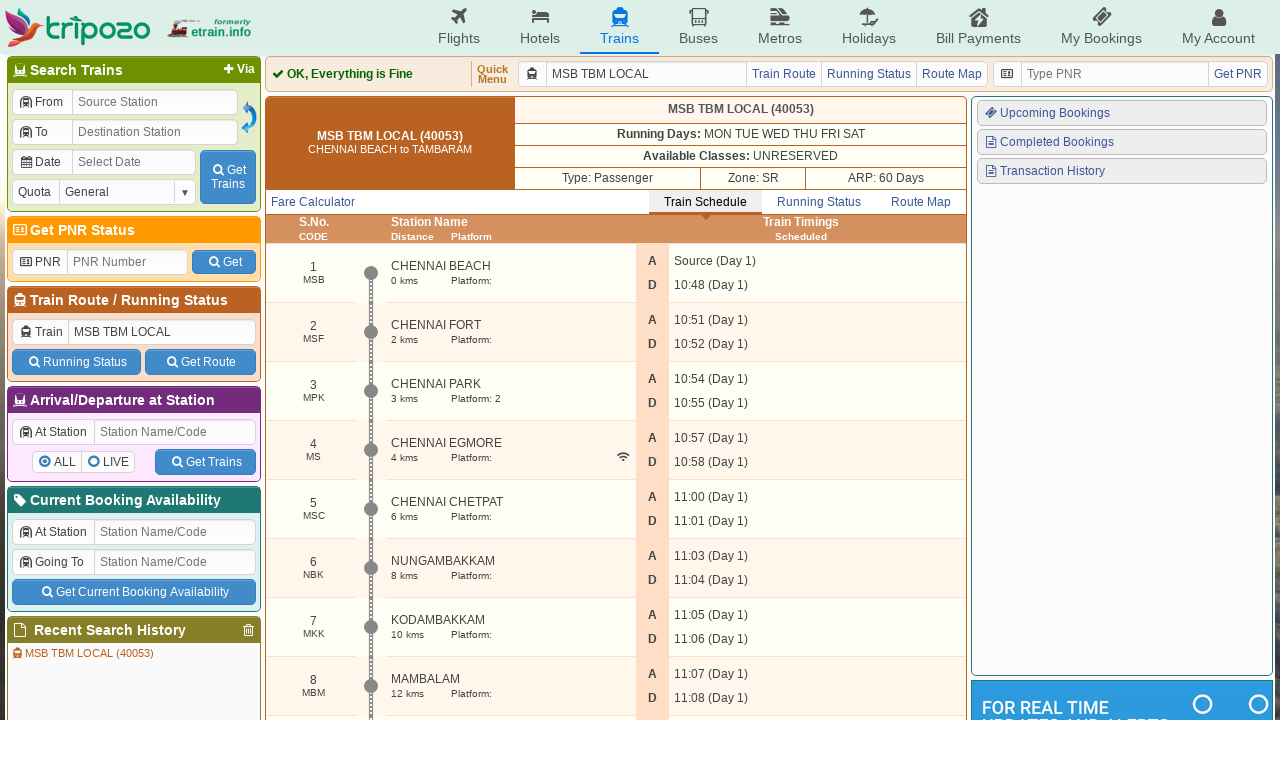

--- FILE ---
content_type: text/html; charset=UTF-8
request_url: https://etrain.info/train/Msb-Tbm-Local-40053/schedule
body_size: 9931
content:
<!DOCTYPE html>
<html lang="en">
<head>
	<title>Train Schedule of MSB TBM LOCAL (40053) with Availability, Fare Calculator, Rake Information, Route Map, Live Running Status and Running History</title>
	<meta name="description" content="Schedule / Time Table of MSB TBM LOCAL (40053) which runs from CHENNAI BEACH to TAMBARAM along with Availability, Fare Calculator, Rake Information, Route Map and Live Running Status and Historical running data of MSB TBM LOCAL (40053)" />
	<meta name="keywords" content="Indian Railways Reservation Enquiry, IRCTC Booking, PNR Status, Running Status, Running History, Time Table, Train Route, Route Map, Arrival/Departure, Fare Table, Train Statistics, Fare Chart, Train Composition, Indian Rail, etrain.info, erail, etrain, indianrail" />
	<meta name="custom-title" content="Indian Railways Reservation Enquiry, IRCTC Booking, PNR Status, Live Running Status, Running History, Schedule, Route Map, Confirmation Chances, Arrival/Departure, Fare, Indian Rail - etrain.info : Complete Railway Information" />
	<meta name="custom-desc" content="Indian Railways Reservation Enquiry, IRCTC Booking, PNR Status, Live Running Status, Search Trains, Availability, Running History/Statistics, Confirmation Prediction, Train Schedule, Train Route, Route Map, Arrival/Departure, Fare Table, Indian Rail" />
	<meta name="viewport" content="width=device-width, initial-scale=1.0" />
	<link rel="shortcut icon" type="image/png" href="https://etrain.info/images/favicon.png" />
	<link rel="apple-touch-icon" href="https://etrain.info/images/apple-touch-icon.png"/>
	<meta name="twitter:card" content="summary" />
	<meta name="twitter:site" content="@etraininfo" />
	<meta name="twitter:title" content="Train Schedule of MSB TBM LOCAL (40053) with Availability, Fare Calculator, Rake Information, Route Map, Live Running Status and Running History : etrain.info" />
	<meta name="twitter:description" content="Schedule / Time Table of MSB TBM LOCAL (40053) which runs from CHENNAI BEACH to TAMBARAM along with Availability, Fare Calculator, Rake Information, Route Map and Live Running Status and Historical running data of MSB TBM LOCAL (40053)" />
	<meta name="twitter:image" content="https://etrain.info/images/etrain_square.png" />
	<meta property="fb:app_id" content="182887848460889" /> 
	<meta property="og:type" content="website" /> 
	<meta property="og:title" content="Train Schedule of MSB TBM LOCAL (40053) with Availability, Fare Calculator, Rake Information, Route Map, Live Running Status and Running History : etrain.info" /> 
	<meta property="og:image" content="https://etrain.info/images/etrain_square.png" /> 
	<meta property="og:description" content="Schedule / Time Table of MSB TBM LOCAL (40053) which runs from CHENNAI BEACH to TAMBARAM along with Availability, Fare Calculator, Rake Information, Route Map and Live Running Status and Historical running data of MSB TBM LOCAL (40053)" /> 
	<link rel="alternate" media="only screen and (max-width: 640px)" href="https://m.etrain.info/train/Msb-Tbm-Local-40053/schedule"/><link rel="alternate" media="handheld" href="https://m.etrain.info/train/Msb-Tbm-Local-40053/schedule"/>	<link type="text/css" id="etraincss" href="https://etrain.info/jscss/etrain.v3.0.12.css" rel="stylesheet" />  <script type="application/ld+json">
    {
      "@context": "http://schema.org/",
      "@type": "MobileApplication",
      "name": "Tripozo",
      "aggregateRating": {
        "@type": "AggregateRating",
        "ratingValue": "4.8",
        "reviewCount": "354687"
      },
      "applicationCategory": "TravelApplication",
      "operatingSystem": "Android, iOS"
    }
  </script>
</head>
<body>
<div class="wrap">
  <script>
    /*Prevent $ Undefined (deferred) START*/ 
    var _jD = [], $ = function(f){_jD.push(f);};
    window.addEventListener("DOMContentLoaded", function(){
      $(function() {
        $.each(_jD,function(i, f){
          f();
        });
      });
    })
    /*Prevent $ Undefined (deferred) ENDS*/ 
  </script>
  <script defer src="https://ajax.googleapis.com/ajax/libs/jquery/3.6.0/jquery.min.js"></script>
  <script>
    var holiDay = {20251214:'Hanukkah Begins',20251222:'Hanukkah Ends',20251225:'Christmas Day',20251227:'Guru Govind Singh Jayanti',20260101:'New Year',20260113:'Lohri',20260114:'Makar Sankranti',20260118:'Mauni Amavasya',20260123:'Vasant Panchami',20260126:'Republic Day',20260215:'Mahashivratri',20260217:'Ramadan Begins',20260304:'Holi',20260320:'Jumat-ul-Wida / Eid-Ul-Fitr',20260326:'Ram Navmi',20260331:'Mahavir Jayanti',20260402:'Hanuman Jayanti',20260403:'Good Friday',20260405:'Easter',20260414:'Baishakhi / Hindi New Year / Ambedkar Jayanti / Bohag Bihu',20260419:'Akshay Tritiya',20260502:'Budhdha Purnima',20260527:'Eid-Ul-Adha',20260626:'Muharram',20260716:'Rath Yatra',20260729:'Guru Purnima',20260817:'Naag Panchami',20260815:'Independence Day',20260826:'Onam / Milad-un-Nabi / Id-e-Milab',20260828:'Raksha Bandhan',20260904:'Krishna Janmashtami',20260914:'Ganesh Chaturthi',20261002:'Gandhi Jayanti',20261011:'Navratra Begins',20261019:'Durga Ashtami / Maha Navami',20261020:'Dussehra',20261029:'Karva Chauth',20261106:'Dhan Teras',20261107:'Kali Puja',20261108:'Diwali / Narak Chaturdasi',20261110:'Govardhan Puja',20261111:'Bhai Duj',20261115:'Chhath Puja',20261124:'Guru Nanak Jayanti',20261204:'Hanukkah Begins',20261212:'Hanukkah Ends',20261225:'Christmas Day'};
    var currenttime = 'January 19, 2026 20:56:27';
    var cdnprefix = 'https://etrain.info/';
    var sisterDomains = ['https://tripozo.com','https://m.etrain.info'];
    var TPZ_API_PREFIX = 'https://www.tripozo.com/api/v1/'; var TPZ_WWW_PREFIX = 'https://www.tripozo.com/'; 
    var defARP = 60;
    var curropt = atob('[base64]');
    function loadCSS(s){return new Promise(function(r,f){var t=document.createElement("link");t.type="text/css",t.rel="stylesheet",t.href=s,t.onload=function(){r(),window.dispatchEvent(new CustomEvent("cssLoaded",{detail:s}))},t.onerror=function(){f(),window.dispatchEvent(new CustomEvent("cssFailed",{detail:s}))},document.head.append(t)})};
    function loadScript(s){return new Promise(function(r,f){var n=document.createElement("script");n.type="text/javascript",n.defer=!0,n.src=s,n.onload=function(){r(),window.dispatchEvent(new CustomEvent("scriptLoaded",{detail:s}))},n.onerror=function(){f(),window.dispatchEvent(new CustomEvent("scriptFailed",{detail:s}))},document.head.append(n)})};
      
    var STNCNVER = '20251201';$(function(){historyList("/train/Msb-Tbm-Local-40053/schedule@<i class=\"icon-train\"></i>MSB TBM LOCAL (40053)@SCH",true);$("input[name=trainname]").val("MSB TBM LOCAL");$("input[name=train]").val("40053");});var js_v = '3.4.11.0';  </script>
  <script defer src="https://etrain.info/jscss/etrain.v3.4.11.0.js" type="text/javascript"></script>
  <!--[if lte IE 8]>
    <style>
      #ie-message{background:#C00;text-align:center;border-bottom:1px solid #900;color:#fff;padding:5px;}
      #ie-message a{color:#fff;}
    </style>
    <div id="ie-message">
      Apologies, etrain.info is not supported by your Browser. Please upgrade to <a href="http://www.getfirefox.com" target="_new">Mozilla Firefox</a> ,<a href="https://www.google.com/chrome/browser/" target="_new">Google Chrome</a> or <a href="http://www.opera.com/" target="_new">Opera</a>.
    </div>
  <![endif]-->
  <style>
    @media screen and (min-width: 1050px){
      body { 
        background: url('https://etrain.info/images/rainbow.jpg') no-repeat left center fixed !important; 
        background-size: cover !important;
      }
    }
  </style>

  <div class="main-header">
    <div class="main-container">
        <div class="pdud2">
          <a href="https://etrain.info/in" class="f-vcenter">
            <img class="tpz-logo" src="https://etrain.info/images/tripozo_logo_head.png" style="height:40px;width:auto;"/>
            <img src="https://etrain.info/images/logo_former_3.png" style="margin-left:15px;height:40px;width:auto;"/>
          </a>
        </div>
        <ul class="head-menu">
          <li class="menu-item"><a href="https://www.tripozo.com/flights"><i class="icon-flight"></i>Flights</a></li>
          <li class="menu-item"><a href="https://www.tripozo.com/hotels"><i class="icon-lodging"></i>Hotels</a></li>
          <li class="menu-item menu-item-selected"><a href="/in"><i class="icon-train"></i>Trains</a></li>
          <li class="menu-item"><a href="https://www.tripozo.com/buses"><i class="icon-bus"></i>Buses</a></li>
          <li class="menu-item"><a href="https://www.tripozo.com/metros"><i class="icon-metro"></i>Metros</a></li>
		      <li class="menu-item"><a href="https://www.tripozo.com/holidays"><i class="icon-holiday"></i>Holidays</a></li>
          <li class="menu-item nowrap"><a href="https://www.tripozo.com/bill-payments"><i class="icon-utilities"></i>Bill Payments</a></li>
          <li class="menu-item nowrap"><a href="https://www.tripozo.com/my/bookings"><i class="icon-ticket"></i>My Bookings</a></li>
          <li class="menu-item nowrap"><a href="https://www.tripozo.com/my/profile"><i class="icon-user"></i>My Account</a></li>
          <!-- <li class="menu-item menu-login-item signinwrapper" onclick="et.withLogin(); return false;"><i class="icon-login"></i> Sign In</li> -->
          <!-- <div class="dropmenu signoutwrapper hide">
            <li class="menu-item menu-login-item"><i class="icon-user"></i>My Account</li>
              <div class="dropmenu-content">
                <a href="https://www.tripozo.com/my/bookings"><i class="icon-ticket"></i>My All Bookings</a>
                <a href="https://www.tripozo.com/my/profile"><i class="icon-user"></i>My Profile</a>
                <a href="#logout" onclick="et.logOut(); return false;"><i class="icon-logout"></i>Sign Out</a>
              </div>
          </div> -->
        </ul>
    </div>
    <!-- <script>
      window.addEventListener("DOMContentLoaded",function(){
        $(window).on('loggedIn', function(){ $('.signinwrapper').hide(); $('.signoutwrapper').show(); });
        $(window).on('loggedOut', function(){ $('.signinwrapper').show(); $('.signoutwrapper').hide(); });
      });
    </script> -->
  </div>

  <div class="panel">
    <div id="leftbar" class="wd258 pdlr2 pdu2">
      <div class="borderbottom rnd5 bx1s">
        <h4 class="coltitle"><a href="#" class="shstnvia fltright pdr3 fs12"><i class="icon-plus"></i>Via</a><i class="icon-railways"></i>Search Trains</h4>
        <div class="colcont">
          <form id="bwstnform" onsubmit="return false;">
            <div class="flexRow">
              <div class="flexCol flexG1 minW0">
                <div class="pd2">
                  <div class="mrgd">
                    <label for="tbsfi1" style="width:60px;"><i class="icon-train-tunneled"></i>From</label>
                    <input id="tbsfi1" name="station1" placeholder="Source Station" data-autocomp='{"q":"station","icon":"train-tunneled","target":"input[name=stn1]","ipmlsugg":"station"}'/>
                  </div>
                  <input type="hidden" name="stn1"/>
                </div>
                <div class="viastnrow pd2" style="display:none;">
                  <div class="mrgd">
                    <label for="tbsfi2" style="width:60px;"><i class="icon-train-tunneled"></i>Via</label>
                    <input id="tbsfi2" name="stationvia" placeholder="Via Station" data-autocomp='{"q":"station","icon":"train-tunneled","target":"input[name=stnvia]","ipmlsugg":"station"}'/>
                  </div>
                  <input type="hidden" name="stnvia"/>
                </div>
                <div class="pd2">
                  <div class="mrgd">
                    <label for="tbsfi3" style="width:60px;"><i class="icon-train-tunneled"></i>To</label>
                    <input id="tbsfi3" name="station2" placeholder="Destination Station" data-autocomp='{"q":"station","icon":"train-tunneled","target":"input[name=stn2]","ipmlsugg":"station"}'/>
                  </div>
                  <input type="hidden" name="stn2"/>
                </div>	
              </div>
              <div class="f-hvcenter">
                <img style="width:18px;height:35px;" onmouseover="this.style.background='#DDD'; this.style.cursor='pointer';" onmouseout="this.style.background='transparent'" id="exhg" title="Exchange From & To Stations" src="https://etrain.info/images/flip_icon.gif"/>
              </div>
            </div>
            <div class="flexRow">
              <div class="flexCol flexG1 minW0">
                <div class="pd2">
                  <div class="mrgd">
                    <label for="tbsfi4" style="width:60px;"><i class="icon-calendar" id="dateicon"></i> Date</label>
                    <input id="tbsfi4" name="date" readonly="readonly" style="position:relative;z-index:1;" placeholder="Select Date" class="datepicker" data-dpo='{"min":0,"max":60,"disDays":[],"format":"{DayName:3}, {Date:2} {MonthName:3} {FullYear}"}'/>
                  </div>
                </div>
                <div class="pd2">
                  <div class="mrgd">
                    <label for="tbsfi5" style="width:60px;">Quota</label>
                    <span class="selectBox">
                      <select id="tbsfi5" name="quota"><option selected value="GN" >General</option><option  value="TQ" >Tatkal</option><option  value="PT" >Premium Tatkal</option><option  value="LD" >Ladies</option><option  value="SS" >Lower Berth / Sr. Citizen</option><option  value="DF" >Defence</option><option  value="FT" >Foreign Tourist</option><option  value="YU" >Yuva</option><option  value="HP" >Handicapped</option><option  value="DP" >Duty Pass</option><option  value="PH" >Parliament</option></select>
                    </span>
                  </div>
                </div>
              </div>
              <div class="f-hvcenter pd2">
                <button class="btn" type="submit" id="tbssbmtbtn" style="height:54px;width:56px"><i class="icon-search"></i>Get<br>Trains</button>
              </div>
            </div>
          </form>
        </div>
      </div>
      <div class="borderbottom rnd5 bx2s">
        <h4 class="coltitle"><a href="/pnr-status" style="text-decoration:none;"><i class="icon-vcard"></i>Get PNR Status</a></h4>
        <div class="colcont">
          <form id="pnrstatusform" autocomplete="off" onsubmit="return false;">
            <div class="flexRow pd2">
              <div class="mrgd mgr2">
                <label for="pnrid" style="width:55px;"><i class="icon-vcard"></i>PNR</label>
                <input maxlength="10" name="pnr" id="pnrid" placeholder="PNR Number"/>
              </div>
              <button class="btn wAuto pdlrSbtn mgl2" type="submit" id="pnrsbmt" style="height:24px;align-self:center;"><i class="icon-search"></i>Get</button>
            </div>
          </form>
        </div>
      </div>
      <div class="borderbottom rnd5 bx3s">
        <h4 class="coltitle"><i class="icon-train"></i><a href="/train-schedule" style="text-decoration:none;">Train Route</a> / <a href="/live-train-status" style="text-decoration:none;">Running Status</a></h4>
        <div class="colcont">
          <form id="trnscheduleform" autocomplete="off" onsubmit="return false;">
            <div class="pd2">
              <div class="mrgd">
                <label for="trainid"><i class="icon-train"></i>Train</label>
                <input name="trainname" id="trainid" placeholder="Train Name/Number" data-autocomp='{"q":"train","icon":"train","target":"input[name=train]","ipmlsugg":"train"}'/>
              </div>
              <input name="train" type="hidden"/>
            </div>
            <div class="nowrap flexRow pd2"><button class="btn pdlrSbtn pdud5 mgr2" type="button" id="runstssbmt"><i class="icon-search"></i>Running Status</button><button class="btn pdlrSbtn pdud5 mgl2" type="button" id="sdlesbmt"><i class="icon-search"></i>Get Route</button></div>
          </form>
        </div>
      </div>
      <div class="borderbottom rnd5 bx4s">
        <h4 class="coltitle"><i class="icon-railways"></i>Arrival/Departure at Station</h4>
        <div class="colcont">
          <form id="stationform" onsubmit="return false;">
            <div class="pd2">
              <div class="mrgd">
                  <label for="rsfi2" style="width:82px;"><i class="icon-train-tunneled"></i>At Station</label>
                  <input id="rsfi2" name="station" placeholder="Station Name/Code" data-autocomp='{"q":"station","icon":"train-tunneled","target":"input[name=stn]","ipmlsugg":"station"}'/>
              </div>
              <input type="hidden" name="stn"/>
            </div>
            <div class="flexRow pd2">
              <div class="f-hvcenter flexG1">
                <div class="mrgd" style="height:22px;">
                  <div><input type="radio" class="radioCheckBox" name="stnqt" value="all" id="stnselall" checked="checked"><label for="stnselall">ALL</label></div>
                  <div><input type="radio" class="radioCheckBox" name="stnqt" value="live" id="stnsellive"><label for="stnsellive">LIVE</label></div>
                </div>
              </div>
              <div>
                <button class="btn pdlrSbtn pdud5" type="submit" id="stnsbmtbtn"><i class="icon-search"></i>Get Trains</button>
              </div>
            </div>
          </form>
        </div>
      </div>
      <div class="borderbottom rnd5 bx0s">
        <h4 class="coltitle"><a href="/current-booking" style="text-decoration:none;"><i class="icon-tag"></i>Current Booking Availability</a></h4>
        <div class="colcont">
          <form id="cbaform" onsubmit="return false;">
            <div class="pd2">
              <div class="mrgd">
                  <label for="cbafi1" style="width:82px;"><i class="icon-train-tunneled"></i>At Station</label>
                  <input id="cbafi1" name="cbastation1" placeholder="Station Name/Code" data-autocomp='{"q":"station","icon":"train-tunneled","target":"input[name=cbastn1]","ipmlsugg":"station"}'/>
              </div>
              <input type="hidden" name="cbastn1"/>
            </div>
            <div class="pd2">
              <div class="mrgd">
                  <label for="cbafi2" style="width:82px;"><i class="icon-train-tunneled"></i>Going To</label>
                  <input id="cbafi2" name="cbastation2" placeholder="Station Name/Code" data-autocomp='{"q":"station","icon":"train-tunneled","target":"input[name=cbastn2]","ipmlsugg":"station"}'/>
              </div>
              <input type="hidden" name="cbastn2"/>
            </div>
            <div class="flexRow pd2">
              <button class="btn flexG1 pdud5" type="submit" id="cbasbmtbtn"><i class="icon-search"></i>Get Current Booking Availability</button>
            </div>
          </form>
        </div>
      </div>
      <div class="borderbottom rnd5 bx5s">
        <h4 class="coltitle"><i class="icon-trash h-gold fltright" id="clearallhistory" title="Delete All Search History"></i><i class="icon-doc"></i> Recent Search History</h4>			
        <div class="colcont" style="height:90px;overflow-x:hidden;overflow-y:auto;padding:0;">
          <div class="brhistory">
            <div><i class="icon-info-circled"></i>No Recent Search History.</div>
          </div>
        </div>
      </div>
    </div>
    <div class="flexCol wd1012 pdlr2 pdu2">
      <!-- <div class="header">
        <div class="flexRow">
          <div class="flexG1"><marquee class="flexCol bold" behavior="alternate" scrollamount="2">Welcome to etrain.info :-)</marquee></div>
          <div style="display:flex;justify-content:flex-end;width:165px" id="servertime">19-Jan-2026 20:56:27 IST</div>
        </div>
      </div> -->
      <div id="upperdata"></div>
      <div class="midheader rnd5" style="padding:4px;">
        <div class="flexRow">
          <div id="ajaxloader" class="bold flexG1 f-vcenter" style="width:198px;border-right:1px solid #d4b085;">
            <span style="color:#666;"><img class="icon" src="https://etrain.info/images/ajax_loader.svg"/> Loading, Please Wait...</span>
          </div>
          <div class="center bold pdlr5 f-hvcenter" style="line-height:10px;font-size:11px;color:#b57426;">Quick<br>Menu</div>
          <div class="pdlr5">
            <div class="mrgd wd470">
              <label for="bartrainid"><i class="icon-train"></i></label>
              <input id="bartrainid" name="trainname" placeholder="Train Name / No." data-autocomp='{"q":"train","icon":"train","target":"input[name=train]","ipmlsugg":"train"}'/>
              <input name="train" type="hidden"/>
              <a href="#" id="trnrtelnk" class="mrgd-btn">Train Route</a>
              <a href="#" id="runstslnk" class="mrgd-btn">Running Status</a>
              <a href="#" id="routemaplnk" class="mrgd-btn">Route Map</a>
            </div>
          </div>
          <div>
            <div class="mrgd wd275">
              <label for="pnrbarid"><i class="icon-vcard"></i></label>
              <input maxlength="10" name="pnr" id="pnrbarid" placeholder="Type PNR"/>
              <a href="#" id="pnrbarlnk" class="mrgd-btn">Get PNR</a>
            </div>
          </div>
        </div>
      </div>
      <div class="flexRow flexG1">
        <div id="lowerdata" class="wd660 flexCol"><table class="nocps fullw bx3s trnd5">
						<tr class="trhead udborder"><td class="bx3_bgd" rowspan="4" width="250px"><b>MSB TBM LOCAL (40053)</b><br><span class="mdtext">CHENNAI BEACH to TAMBARAM</span></td><td style="background-color:#fff7eb;" colspan="4"><b> <span class="pass">MSB TBM LOCAL (40053)</b></span></td></tr>
						<tr class="even dborder"><td class="nobl" colspan="3"><b>Running Days:</b>  MON TUE WED THU FRI SAT </td></tr>
						<tr class="even dborder"><td class="nobl" colspan="3"><b>Available Classes:</b> UNRESERVED </td></tr>
						<tr class="even dborder"><td class="nobl">Type: Passenger</td><td colspan="">Zone: SR</td><td>ARP: 60 Days</td></tr>
						
						
				</table>
				<div id="ftbln" style="display:none;">
					<table class="nocps fullw bx3s">				
							<tr class="odd dborder" style="height:5px;"><td colspan="2"></td></tr>
							<tr class="even rel"><td width="25px;" style="border-right:3px solid; background-color:#efefef;" class="rel rightarr"><a href="#" class="falcsmenu" style="color:black;text-decoration:none;white-space:nowrap;padding-left:5px;padding-right:5px;">Fare Calculator</a></td>
							<td class="nobr" style="padding-left:10px">
								
					<form id="ff"><table id="ftable" class="nocps fullw">
						<tr class="even dborder">
							<td colspan="4"><input type="hidden" name="ftrain" value="40053">Get Fare From: <span class="selectBox" style="width:130px;"><select size="1" name="src"><option selected value="MSB" >CHENNAI BEACH</option><option  value="MSF" >CHENNAI FORT</option><option  value="MPK" >CHENNAI PARK</option><option  value="MS" >CHENNAI EGMORE</option><option  value="MSC" >CHENNAI CHETPAT</option><option  value="NBK" >NUNGAMBAKKAM</option><option  value="MKK" >KODAMBAKKAM</option><option  value="MBM" >MAMBALAM</option><option  value="SP" >SAIDAPET</option><option  value="GDY" >GUINDY</option><option  value="STM" >ST THOMAS MOUNT</option><option  value="PZA" >PALAVANTANGAL</option><option  value="MN" >MINAMBAKKAM</option><option  value="TLM" >TIRUSULAM</option><option  value="PV" >PALLAVARAM</option><option  value="CMP" >CHROMEPET</option><option  value="TBMS" >TAMBARAM SANATORIUM</option><option  value="TBM" >TAMBARAM</option></select></span>
							To: <span class="selectBox" style="width:130px;"><select size="1" name="dest"><option  value="MSB" >CHENNAI BEACH</option><option  value="MSF" >CHENNAI FORT</option><option  value="MPK" >CHENNAI PARK</option><option  value="MS" >CHENNAI EGMORE</option><option  value="MSC" >CHENNAI CHETPAT</option><option  value="NBK" >NUNGAMBAKKAM</option><option  value="MKK" >KODAMBAKKAM</option><option  value="MBM" >MAMBALAM</option><option  value="SP" >SAIDAPET</option><option  value="GDY" >GUINDY</option><option  value="STM" >ST THOMAS MOUNT</option><option  value="PZA" >PALAVANTANGAL</option><option  value="MN" >MINAMBAKKAM</option><option  value="TLM" >TIRUSULAM</option><option  value="PV" >PALLAVARAM</option><option  value="CMP" >CHROMEPET</option><option  value="TBMS" >TAMBARAM SANATORIUM</option><option selected value="TBM" >TAMBARAM</option></select></span></td> 
							<td><div style="float:right;" class="smalldiv"><a name="reporterror&amp;subtype=fareerror&amp;subtypedata=40053" id="ajaxlnk" href="#" onclick="return false;"><i class="icon-attention"></i>Report Error in Fare</a>&nbsp;</div></td>
						</tr>
						<tr class="even dborder">
							<td width="75px" class="pdlr2"><span class="selectBox fullw"><select size="1" name="ad"><option  value="0" >0 Adult</option><option selected value="1" >1 Adult</option><option  value="2" >2 Adult</option><option  value="3" >3 Adult</option><option  value="4" >4 Adult</option><option  value="5" >5 Adult</option><option  value="6" >6 Adult</option></select></span></td>
							<td width="75px" class="pdlr2"><span class="selectBox fullw"><select size="1" name="ch"><option selected value="0" >0 Child</option><option  value="1" >1 Child</option><option  value="2" >2 Child</option><option  value="3" >3 Child</option><option  value="4" >4 Child</option><option  value="5" >5 Child</option><option  value="6" >6 Child</option></select></span></td>
							<td id="ftbldist">Distance: 30 Kms.</td>
							<td>Currency: <span class="selectBox" style="width:75px;"><select size="1" name="curr"><option  value='{"r":1,"s":"&#8377;"}' >INR</option><option  value='{"r":0.0139,"s":"$"}' >USD</option><option  value='{"r":0.0205,"s":"$"}' >AUD</option><option  value='{"r":0.0108,"s":"&pound;"}' >GBP</option><option  value='{"r":0.0126,"s":"&euro;"}' >EUR</option><option  value='{"r":0.0980,"s":"&yen;"}' >CNY</option><option  value='{"r":1.513,"s":"&yen;"}' >JPY</option><option  value='{"r":0.420,"s":"&#3647;"}' >THB</option></select></span></td>
							<td>Quota: <span class="selectBox" style="width:85px;"><select size="1" name="fquota"><option value="0">General</option><option value="1">Tatkal</option></select></span></td>
						</tr>	
						<tr class="even">
							<td colspan="2" class="pdlr2"><span class="selectBox fullw"><select size="1" name="srm"><option selected value="0" >0 Sr. Adult Male</option><option  value="1" >1 Sr. Adult Male</option><option  value="2" >2 Sr. Adult Male</option><option  value="3" >3 Sr. Adult Male</option><option  value="4" >4 Sr. Adult Male</option><option  value="5" >5 Sr. Adult Male</option><option  value="6" >6 Sr. Adult Male</option></select></span></td>
							<td colspan="4" rowspan="2" id="fsubtbl"><table class="fullw nocps nolrborder"><tr class="odd lighthead1"><td>GN</td></tr><tr class="even"><td ad0="10" ad1="10" ch0="5" ch1="5" srm0="10" srm1="10" srf0="10" srf1="10">&#8377; 10</td></tr></table></td>
						</tr>
						<tr class="even">
							<td colspan="2" class="pdlr2"><span class="selectBox fullw"><select size="1" name="srf"><option selected value="0" >0 Sr. Adult Female</option><option  value="1" >1 Sr. Adult Female</option><option  value="2" >2 Sr. Adult Female</option><option  value="3" >3 Sr. Adult Female</option><option  value="4" >4 Sr. Adult Female</option><option  value="5" >5 Sr. Adult Female</option><option  value="6" >6 Sr. Adult Female</option></select></span></td>
						</tr>
					</table></form>
							</td></tr>
							<tr class="odd udborder" style="height:5px;"><td colspan="2"></td></tr>
					</table>
				</div>
				<table class="nocps fullw bx3s">
						<tr class="even dborder"><td colspan="4">
							<div id="subnav" class="subnav group" data-train="40053">
								<ul><li>
								<a class="active" href="/train/Msb-Tbm-Local-40053/schedule">Train Schedule</a></li><li>
								<a class="" href="/train/Msb-Tbm-Local-40053/live" live="train=40053">Running Status</a></li><li>
								<a class="" href="/train/Msb-Tbm-Local-40053/map">Route Map</a></li>
								</ul>
								<div class="subnav-fixitem"><a href="/train/Msb-Tbm-Local-40053/fare" class="falcsmenu">Fare Calculator</a></div>
							</div>
						</td></tr>
				</table><div id="sublowerdata" class="bx3_brd"><table class="fullw nocps nolrborder bx3_brl">
						<thead>
							<tr class="odd lighthead bx3_bgm dborder"><td class="txt-center nobr pdl5"><div>S.No.</div><div><small>CODE</small></div></td><td class="nobr">&nbsp;</td><td class="txt-lt nobr ver-mid pdlr5" style="width:250px;"><div>Station Name</div><div class="nowrap"><small><div class="nowrap fixw70">Distance</div>Platform</small></div></td><td colspan="2" class="txt-center pdlr5 ver-mid"><div>Train Timings</div><div><small>Scheduled</small></div></td></tr>
						</thead>
						<tr class="even">
								<td class="txt-center pdud15 dborder nobr"><div class="pdl5">1</div><small><div class="pdl5">MSB</div></small></td>
								<td class="vline nobr"><div class="vcircle">&nbsp;</div></td>
								<td class="pdud15 pdlr5 txt-lt pos-relative dborder nobr intstnCont">
									
									<div class="fixwelps">CHENNAI BEACH</div>
									<div class="nowrap pos-relative"><small><div class="nowrap fixw70">0 kms</div>Platform:  </small></div>
								</td>
								<td class="txt-center bold bx3_bgl dborder nobr"><div class="pdud5 pdlr2">A</div><div class="pdud5 pdlr2">D</div></td>
								<td class="txt-lt dborder"><div class="nowrap pd5">Source (Day 1)</div><div class="nowrap pd5">10:48 (Day 1)</div></td>
						</tr><tr class="odd">
								<td class="txt-center pdud15 dborder nobr"><div class="pdl5">2</div><small><div class="pdl5">MSF</div></small></td>
								<td class="vline nobr"><div class="vcircle">&nbsp;</div></td>
								<td class="pdud15 pdlr5 txt-lt pos-relative dborder nobr intstnCont">
									
									<div class="fixwelps">CHENNAI FORT</div>
									<div class="nowrap pos-relative"><small><div class="nowrap fixw70">2 kms</div>Platform:  </small></div>
								</td>
								<td class="txt-center bold bx3_bgl dborder nobr"><div class="pdud5 pdlr2">A</div><div class="pdud5 pdlr2">D</div></td>
								<td class="txt-lt dborder"><div class="nowrap pd5">10:51 (Day 1)</div><div class="nowrap pd5">10:52 (Day 1)</div></td>
						</tr><tr class="even">
								<td class="txt-center pdud15 dborder nobr"><div class="pdl5">3</div><small><div class="pdl5">MPK</div></small></td>
								<td class="vline nobr"><div class="vcircle">&nbsp;</div></td>
								<td class="pdud15 pdlr5 txt-lt pos-relative dborder nobr intstnCont">
									
									<div class="fixwelps">CHENNAI PARK</div>
									<div class="nowrap pos-relative"><small><div class="nowrap fixw70">3 kms</div>Platform: 2 </small></div>
								</td>
								<td class="txt-center bold bx3_bgl dborder nobr"><div class="pdud5 pdlr2">A</div><div class="pdud5 pdlr2">D</div></td>
								<td class="txt-lt dborder"><div class="nowrap pd5">10:54 (Day 1)</div><div class="nowrap pd5">10:55 (Day 1)</div></td>
						</tr><tr class="odd">
								<td class="txt-center pdud15 dborder nobr"><div class="pdl5">4</div><small><div class="pdl5">MS</div></small></td>
								<td class="vline nobr"><div class="vcircle">&nbsp;</div></td>
								<td class="pdud15 pdlr5 txt-lt pos-relative dborder nobr intstnCont">
									
									<div class="fixwelps">CHENNAI EGMORE</div>
									<div class="nowrap pos-relative"><small><div class="nowrap fixw70">4 kms</div>Platform:  <span class="pos-absolute wifiCont"><i class="icon-wifi"></i></span></small></div>
								</td>
								<td class="txt-center bold bx3_bgl dborder nobr"><div class="pdud5 pdlr2">A</div><div class="pdud5 pdlr2">D</div></td>
								<td class="txt-lt dborder"><div class="nowrap pd5">10:57 (Day 1)</div><div class="nowrap pd5">10:58 (Day 1)</div></td>
						</tr><tr class="even">
								<td class="txt-center pdud15 dborder nobr"><div class="pdl5">5</div><small><div class="pdl5">MSC</div></small></td>
								<td class="vline nobr"><div class="vcircle">&nbsp;</div></td>
								<td class="pdud15 pdlr5 txt-lt pos-relative dborder nobr intstnCont">
									
									<div class="fixwelps">CHENNAI CHETPAT</div>
									<div class="nowrap pos-relative"><small><div class="nowrap fixw70">6 kms</div>Platform:  </small></div>
								</td>
								<td class="txt-center bold bx3_bgl dborder nobr"><div class="pdud5 pdlr2">A</div><div class="pdud5 pdlr2">D</div></td>
								<td class="txt-lt dborder"><div class="nowrap pd5">11:00 (Day 1)</div><div class="nowrap pd5">11:01 (Day 1)</div></td>
						</tr><tr class="odd">
								<td class="txt-center pdud15 dborder nobr"><div class="pdl5">6</div><small><div class="pdl5">NBK</div></small></td>
								<td class="vline nobr"><div class="vcircle">&nbsp;</div></td>
								<td class="pdud15 pdlr5 txt-lt pos-relative dborder nobr intstnCont">
									
									<div class="fixwelps">NUNGAMBAKKAM</div>
									<div class="nowrap pos-relative"><small><div class="nowrap fixw70">8 kms</div>Platform:  </small></div>
								</td>
								<td class="txt-center bold bx3_bgl dborder nobr"><div class="pdud5 pdlr2">A</div><div class="pdud5 pdlr2">D</div></td>
								<td class="txt-lt dborder"><div class="nowrap pd5">11:03 (Day 1)</div><div class="nowrap pd5">11:04 (Day 1)</div></td>
						</tr><tr class="even">
								<td class="txt-center pdud15 dborder nobr"><div class="pdl5">7</div><small><div class="pdl5">MKK</div></small></td>
								<td class="vline nobr"><div class="vcircle">&nbsp;</div></td>
								<td class="pdud15 pdlr5 txt-lt pos-relative dborder nobr intstnCont">
									
									<div class="fixwelps">KODAMBAKKAM</div>
									<div class="nowrap pos-relative"><small><div class="nowrap fixw70">10 kms</div>Platform:  </small></div>
								</td>
								<td class="txt-center bold bx3_bgl dborder nobr"><div class="pdud5 pdlr2">A</div><div class="pdud5 pdlr2">D</div></td>
								<td class="txt-lt dborder"><div class="nowrap pd5">11:05 (Day 1)</div><div class="nowrap pd5">11:06 (Day 1)</div></td>
						</tr><tr class="odd">
								<td class="txt-center pdud15 dborder nobr"><div class="pdl5">8</div><small><div class="pdl5">MBM</div></small></td>
								<td class="vline nobr"><div class="vcircle">&nbsp;</div></td>
								<td class="pdud15 pdlr5 txt-lt pos-relative dborder nobr intstnCont">
									
									<div class="fixwelps">MAMBALAM</div>
									<div class="nowrap pos-relative"><small><div class="nowrap fixw70">12 kms</div>Platform:  </small></div>
								</td>
								<td class="txt-center bold bx3_bgl dborder nobr"><div class="pdud5 pdlr2">A</div><div class="pdud5 pdlr2">D</div></td>
								<td class="txt-lt dborder"><div class="nowrap pd5">11:07 (Day 1)</div><div class="nowrap pd5">11:08 (Day 1)</div></td>
						</tr><tr class="even">
								<td class="txt-center pdud15 dborder nobr"><div class="pdl5">9</div><small><div class="pdl5">SP</div></small></td>
								<td class="vline nobr"><div class="vcircle">&nbsp;</div></td>
								<td class="pdud15 pdlr5 txt-lt pos-relative dborder nobr intstnCont">
									
									<div class="fixwelps">SAIDAPET</div>
									<div class="nowrap pos-relative"><small><div class="nowrap fixw70">14 kms</div>Platform:  </small></div>
								</td>
								<td class="txt-center bold bx3_bgl dborder nobr"><div class="pdud5 pdlr2">A</div><div class="pdud5 pdlr2">D</div></td>
								<td class="txt-lt dborder"><div class="nowrap pd5">11:10 (Day 1)</div><div class="nowrap pd5">11:11 (Day 1)</div></td>
						</tr><tr class="odd">
								<td class="txt-center pdud15 dborder nobr"><div class="pdl5">10</div><small><div class="pdl5">GDY</div></small></td>
								<td class="vline nobr"><div class="vcircle">&nbsp;</div></td>
								<td class="pdud15 pdlr5 txt-lt pos-relative dborder nobr intstnCont">
									
									<div class="fixwelps">GUINDY</div>
									<div class="nowrap pos-relative"><small><div class="nowrap fixw70">16 kms</div>Platform:  </small></div>
								</td>
								<td class="txt-center bold bx3_bgl dborder nobr"><div class="pdud5 pdlr2">A</div><div class="pdud5 pdlr2">D</div></td>
								<td class="txt-lt dborder"><div class="nowrap pd5">11:13 (Day 1)</div><div class="nowrap pd5">11:14 (Day 1)</div></td>
						</tr><tr class="even">
								<td class="txt-center pdud15 dborder nobr"><div class="pdl5">11</div><small><div class="pdl5">STM</div></small></td>
								<td class="vline nobr"><div class="vcircle">&nbsp;</div></td>
								<td class="pdud15 pdlr5 txt-lt pos-relative dborder nobr intstnCont">
									
									<div class="fixwelps">ST THOMAS MOUNT</div>
									<div class="nowrap pos-relative"><small><div class="nowrap fixw70">18 kms</div>Platform:  </small></div>
								</td>
								<td class="txt-center bold bx3_bgl dborder nobr"><div class="pdud5 pdlr2">A</div><div class="pdud5 pdlr2">D</div></td>
								<td class="txt-lt dborder"><div class="nowrap pd5">11:16 (Day 1)</div><div class="nowrap pd5">11:17 (Day 1)</div></td>
						</tr><tr class="odd">
								<td class="txt-center pdud15 dborder nobr"><div class="pdl5">12</div><small><div class="pdl5">PZA</div></small></td>
								<td class="vline nobr"><div class="vcircle">&nbsp;</div></td>
								<td class="pdud15 pdlr5 txt-lt pos-relative dborder nobr intstnCont">
									
									<div class="fixwelps">PALAVANTANGAL</div>
									<div class="nowrap pos-relative"><small><div class="nowrap fixw70">20 kms</div>Platform:  </small></div>
								</td>
								<td class="txt-center bold bx3_bgl dborder nobr"><div class="pdud5 pdlr2">A</div><div class="pdud5 pdlr2">D</div></td>
								<td class="txt-lt dborder"><div class="nowrap pd5">11:19 (Day 1)</div><div class="nowrap pd5">11:20 (Day 1)</div></td>
						</tr><tr class="even">
								<td class="txt-center pdud15 dborder nobr"><div class="pdl5">13</div><small><div class="pdl5">MN</div></small></td>
								<td class="vline nobr"><div class="vcircle">&nbsp;</div></td>
								<td class="pdud15 pdlr5 txt-lt pos-relative dborder nobr intstnCont">
									
									<div class="fixwelps">MINAMBAKKAM</div>
									<div class="nowrap pos-relative"><small><div class="nowrap fixw70">21 kms</div>Platform:  </small></div>
								</td>
								<td class="txt-center bold bx3_bgl dborder nobr"><div class="pdud5 pdlr2">A</div><div class="pdud5 pdlr2">D</div></td>
								<td class="txt-lt dborder"><div class="nowrap pd5">11:22 (Day 1)</div><div class="nowrap pd5">11:23 (Day 1)</div></td>
						</tr><tr class="odd">
								<td class="txt-center pdud15 dborder nobr"><div class="pdl5">14</div><small><div class="pdl5">TLM</div></small></td>
								<td class="vline nobr"><div class="vcircle">&nbsp;</div></td>
								<td class="pdud15 pdlr5 txt-lt pos-relative dborder nobr intstnCont">
									
									<div class="fixwelps">TIRUSULAM</div>
									<div class="nowrap pos-relative"><small><div class="nowrap fixw70">22 kms</div>Platform:  </small></div>
								</td>
								<td class="txt-center bold bx3_bgl dborder nobr"><div class="pdud5 pdlr2">A</div><div class="pdud5 pdlr2">D</div></td>
								<td class="txt-lt dborder"><div class="nowrap pd5">11:24 (Day 1)</div><div class="nowrap pd5">11:25 (Day 1)</div></td>
						</tr><tr class="even">
								<td class="txt-center pdud15 dborder nobr"><div class="pdl5">15</div><small><div class="pdl5">PV</div></small></td>
								<td class="vline nobr"><div class="vcircle">&nbsp;</div></td>
								<td class="pdud15 pdlr5 txt-lt pos-relative dborder nobr intstnCont">
									
									<div class="fixwelps">PALLAVARAM</div>
									<div class="nowrap pos-relative"><small><div class="nowrap fixw70">24 kms</div>Platform:  </small></div>
								</td>
								<td class="txt-center bold bx3_bgl dborder nobr"><div class="pdud5 pdlr2">A</div><div class="pdud5 pdlr2">D</div></td>
								<td class="txt-lt dborder"><div class="nowrap pd5">11:27 (Day 1)</div><div class="nowrap pd5">11:28 (Day 1)</div></td>
						</tr><tr class="odd">
								<td class="txt-center pdud15 dborder nobr"><div class="pdl5">16</div><small><div class="pdl5">CMP</div></small></td>
								<td class="vline nobr"><div class="vcircle">&nbsp;</div></td>
								<td class="pdud15 pdlr5 txt-lt pos-relative dborder nobr intstnCont">
									
									<div class="fixwelps">CHROMEPET</div>
									<div class="nowrap pos-relative"><small><div class="nowrap fixw70">26 kms</div>Platform:  </small></div>
								</td>
								<td class="txt-center bold bx3_bgl dborder nobr"><div class="pdud5 pdlr2">A</div><div class="pdud5 pdlr2">D</div></td>
								<td class="txt-lt dborder"><div class="nowrap pd5">11:30 (Day 1)</div><div class="nowrap pd5">11:31 (Day 1)</div></td>
						</tr><tr class="even">
								<td class="txt-center pdud15 dborder nobr"><div class="pdl5">17</div><small><div class="pdl5">TBMS</div></small></td>
								<td class="vline nobr"><div class="vcircle">&nbsp;</div></td>
								<td class="pdud15 pdlr5 txt-lt pos-relative dborder nobr intstnCont">
									
									<div class="fixwelps">TAMBARAM SANATORIUM</div>
									<div class="nowrap pos-relative"><small><div class="nowrap fixw70">28 kms</div>Platform:  </small></div>
								</td>
								<td class="txt-center bold bx3_bgl dborder nobr"><div class="pdud5 pdlr2">A</div><div class="pdud5 pdlr2">D</div></td>
								<td class="txt-lt dborder"><div class="nowrap pd5">11:33 (Day 1)</div><div class="nowrap pd5">11:34 (Day 1)</div></td>
						</tr><tr class="odd">
								<td class="txt-center pdud15 dborder nobr"><div class="pdl5">18</div><small><div class="pdl5">TBM</div></small></td>
								<td class="vline nobr"><div class="vcircle">&nbsp;</div></td>
								<td class="pdud15 pdlr5 txt-lt pos-relative dborder nobr intstnCont">
									
									<div class="fixwelps">TAMBARAM</div>
									<div class="nowrap pos-relative"><small><div class="nowrap fixw70">30 kms</div>Platform: 5 <span class="pos-absolute wifiCont"><i class="icon-wifi"></i></span></small></div>
								</td>
								<td class="txt-center bold bx3_bgl dborder nobr"><div class="pdud5 pdlr2">A</div><div class="pdud5 pdlr2">D</div></td>
								<td class="txt-lt dborder"><div class="nowrap pd5">11:43 (Day 1)</div><div class="nowrap pd5">Destination (Day 1)</div></td>
						</tr>
					</table>
					<table class="fullw nocps nolrborder bx3_brl rnd5">
						<tr><td class="pd5 txt-lt"><small><b>Legends:</b> <b>S.No.</b>=Stoppage Number, <b>A</b>=Arrival, <b>D</b>=Departure </small></td><td><div class="smalldiv pdlr5 txt-rt"><a href="#" onclick="return false;" class="printData prntsch"><i class="icon-print"></i>Print Schedule</a>&nbsp;&nbsp;&nbsp;<a onclick="return false;" href="#" id="ajaxlnk" name="reporterror&subtype=trainerror&subtypedata=40053"><i class="icon-attention"></i>Report Error in Data</a></div></td></tr>
					</table>
					<style>
						.fixw70{display:inline-block;width:60px;}
						.fixwelps{white-space:nowrap;width:130px;overflow:hidden;text-overflow:ellipsis;}
						.wifiCont{ top:1px; right:2px; }
						@media all and (max-width:345px){
							.wifiCont{display:none;}
						}
						@media all and (min-width:385px){
							.fixwelps{width:160px;}
						}
						@media all and (min-width:425px){
							.fixwelps{width:180px;}
						}
						@media all and (min-width:525px){
							.fixwelps{width:auto;}
						}
					</style>
					</div></div>
        <div class="flexCol flexG1" style="padding-left:4px;">
          <div class="flexG1 borderbottom rnd5 bx0_brd">
            <div style="position: sticky; top:2px" class="pdd5">
              <div class="pendingBookingContainer pdlr5"></div>
                            <a href="https://www.tripozo.com/my/bookings#view=upcoming" class="blocklink round mglr0"><i class="icon-ticket"></i>Upcoming Bookings</a>
              <a href="https://www.tripozo.com/my/bookings#view=completed" class="blocklink round mglr0"><i class="icon-doc-text"></i>Completed Bookings</a>
              <a href="https://www.tripozo.com/my/bookings#view=all" class="blocklink round mglr0"><i class="icon-doc-text"></i>Transaction History</a>
            </div>
            <!-- <iframe class="sisterFrames" src="https://www.tripozo.com/userStore.html" style="display:none;"></iframe> -->
          </div>
          <div class="borderbottom">
            <img src="https://etrain.info/images/DownloadApp_SQ.png" style="display:block;" usemap="#image-map"/>
            <map name="image-map">
                <area target="_blank" alt="Get it on Play Store" href="https://play.google.com/store/apps/details?id=info.etrain.in" coords="149,243,13,204" shape="rect">
                <area target="_blank" alt="Download on the App Store" href="https://apps.apple.com/in/app/indian-railways-information/id1578003586" coords="16,250,148,291" shape="rect">
            </map>
          </div>
          <div>
            <div>
              <p class="fs14 pd5 bold" style="background-color: #EEE; color:#666">Useful Links</p>
              <div class="pdud5">
                <a class="blocklink inlineblk round" href="/page/calendar">Holiday Calendar</a>
                <a class="blocklink inlineblk round" href="/contactus">Contact Us</a>
                <a class="blocklink inlineblk round" href="#reporterror" id="ajaxlnk" name="reporterror" onclick="return false;">Report Error</a>
                <a class="blocklink inlineblk round" href="/help">Help</a>
                <a class="blocklink inlineblk round" href="/page/faqs">FAQs</a>
                <a class="blocklink inlineblk round" href="/about">About</a>
                <a class="blocklink inlineblk round" href="https://www.tripozo.com/page/refundpolicy">Refund Policy</a>
              </div>
            </div>
            <div>
              <p class="fs14 pdlr5 pdud2 bold" style="background-color: #EEE; color:#666">Connect With Us</p>
              <div class="pdud5">
                <a class="blocklink inlineblk round" href="https://www.facebook.com/TripozoIN" target="_blank"><i class="icon-facebook"></i></a>
                <a class="blocklink inlineblk round" href="https://twitter.com/Tripozo" target="_blank"><i class="icon-twitter"></i></a>
                <a class="blocklink inlineblk round" href="https://www.youtube.com/channel/UCt7m2Ymp5vMwE5880ZN_Y8A" target="_blank"><i class="icon-youtube"></i></a>
                <a class="blocklink inlineblk round" href="https://www.linkedin.com/company/Tripozo" target="_blank"><i class="icon-linkedin"></i></a>
              </div>
            </div>
            <div>
              <p class="fs14 pd5 bold" style="background-color: #EEE; color:#666">Security and Payment Methods</p>
              <div class="pdud5">
                <span class="payicons nb mglr2 mgud2"></span>
                <span class="payicons upi mglr2 mgud2"></span>
                <span class="payicons rupay mglr2 mgud2"></span>
                <span class="payicons visa mglr2 mgud2"></span>
                <span class="payicons master mglr2 mgud2"></span>
              </div>
            </div>
            <div class="txt-center pdu5">Formerly etrain.info</div>
            <div class="txt-center pdud5">&copy;2026 Tripozo Private Limited</div>
          </div>
        </div>
      </div>
    </div>
  </div>
  <script type="text/javascript">
    function delayedAdLoad(){
      setTimeout(function(){
        var element = document.createElement("script");
        element.src = "https://pagead2.googlesyndication.com/pagead/js/adsbygoogle.js";
        document.body.appendChild(element);
      }, 3000);
    }
    if (window.addEventListener) window.addEventListener("load", delayedAdLoad, false);
    else if (window.attachEvent) window.attachEvent("onload", delayedAdLoad);
    else window.onload = delayedAdLoad;
  </script>
	<script async src="https://www.googletagmanager.com/gtag/js?id=G-LYZWXSTR00"></script>
	<script>
	  window.dataLayer = window.dataLayer || [];
	  function gtag(){dataLayer.push(arguments);}
	  gtag('js', new Date());

	  gtag('config', 'G-LYZWXSTR00');
	</script>
  <script>
    (function(i,s,o,g,r,a,m){i['GoogleAnalyticsObject']=r;i[r]=i[r]||function(){
    (i[r].q=i[r].q||[]).push(arguments)},i[r].l=1*new Date();a=s.createElement(o),
    m=s.getElementsByTagName(o)[0];a.async=1;a.src=g;m.parentNode.insertBefore(a,m)
    })(window,document,'script','https://www.google-analytics.com/analytics.js','ga');

    ga('create', 'UA-28611910-1', 'etrain.info');
    ga('send', 'pageview');
  </script>
  <div id="dummyid"></div>
</div>
</body>
</html>